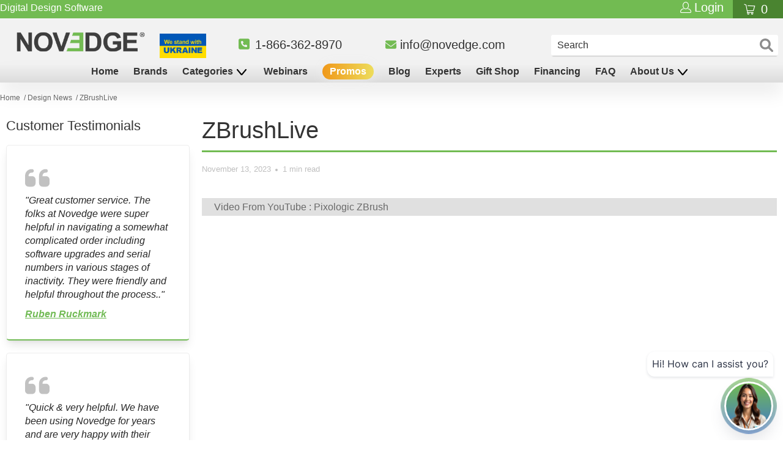

--- FILE ---
content_type: text/html; charset=UTF-8
request_url: https://geolocation-db.com/json/
body_size: 68
content:
{"country_code":"US","country_name":"United States","city":null,"postal":null,"latitude":37.751,"longitude":-97.822,"IPv4":"3.133.79.208","state":null}

--- FILE ---
content_type: image/svg+xml
request_url: https://novedge.com/cdn/shop/files/chevron-down2.svg?v=1684918577%20|%20asset_url
body_size: -848
content:
<?xml version="1.0" encoding="UTF-8"?><svg id="Layer_1" xmlns="http://www.w3.org/2000/svg" viewBox="0 0 149.97 98.45"><defs><style>.cls-1{fill:#fff;stroke:#000;stroke-linecap:round;stroke-miterlimit:10;stroke-width:20px;}</style></defs><line class="cls-1" x1="10" y1="10" x2="74.99" y2="88.45"/><line class="cls-1" x1="139.97" y1="10" x2="74.99" y2="88.45"/></svg>